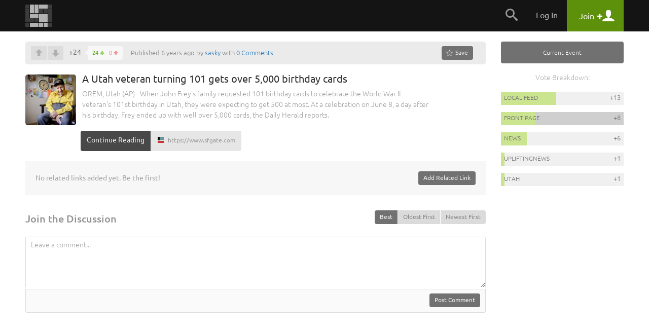

--- FILE ---
content_type: application/javascript
request_url: https://snapzu.com/public/jsmin/plugins/enquire.min.js?919
body_size: 1059
content:
// enquire.js v1.5.6 - Awesome Media Queries in JavaScript
// Copyright (c) 2013 Nick Williams - http://wicky.nillia.ms/enquire.js
// License: MIT (http://www.opensource.org/licenses/mit-license.php)

window.enquire=function(e){"use strict";function t(e,t){var n=0,r=e.length,i;for(n;n<r;n++){i=t(e[n],n);if(i===!1)break}}function n(e){return Object.prototype.toString.apply(e)==="[object Array]"}function r(e){return typeof e=="function"}function i(e){this.initialised=!1,this.options=e,e.deferSetup||this.setup()}function s(e,t){this.query=e,this.isUnconditional=t,this.handlers=[],this.matched=!1}function o(){if(!e)throw new Error("matchMedia is required");var t=new s("only all");this.queries={},this.listening=!1,this.browserIsIncapable=!t.matchMedia()}return i.prototype={setup:function(e){this.options.setup&&this.options.setup(e),this.initialised=!0},on:function(e){this.initialised||this.setup(e),this.options.match(e)},off:function(e){this.options.unmatch&&this.options.unmatch(e)},destroy:function(){this.options.destroy?this.options.destroy():this.off()},equals:function(e){return this.options===e||this.options.match===e}},s.prototype={matchMedia:function(){return e(this.query).matches},addHandler:function(e,t){var n=new i(e);this.handlers.push(n),t&&this.matched&&n.on()},removeHandler:function(e){var n=this.handlers;t(n,function(t,r){if(t.equals(e))return t.destroy(),!n.splice(r,1)})},assess:function(e){this.matchMedia()||this.isUnconditional?this.match(e):this.unmatch(e)},match:function(e){if(this.matched)return;t(this.handlers,function(t){t.on(e)}),this.matched=!0},unmatch:function(e){if(!this.matched)return;t(this.handlers,function(t){t.off(e)}),this.matched=!1}},o.prototype={register:function(e,i,o){var u=this.queries,a=o&&this.browserIsIncapable,f=this.listening;return u.hasOwnProperty(e)||(u[e]=new s(e,a),this.listening&&u[e].assess()),r(i)&&(i={match:i}),n(i)||(i=[i]),t(i,function(t){u[e].addHandler(t,f)}),this},unregister:function(e,n){var r=this.queries;return r.hasOwnProperty(e)?(n?r[e].removeHandler(n):(t(this.queries[e].handlers,function(e){e.destroy()}),delete r[e]),this):this},fire:function(e){var t=this.queries,n;for(n in t)t.hasOwnProperty(n)&&t[n].assess(e);return this},listen:function(e){function n(n){var r;window.addEventListener(n,function(n){r&&clearTimeout(r),r=setTimeout(function(){t.fire(n)},e)},!1)}var t=this;return e=e||500,this.listening?this:(window.addEventListener&&(n("resize"),n("orientationChange")),t.fire(),this.listening=!0,this)}},new o}(window.matchMedia);